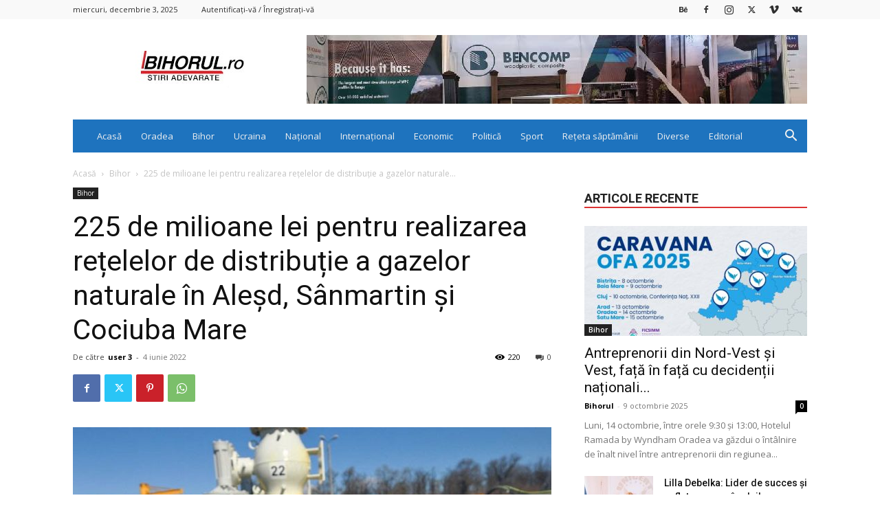

--- FILE ---
content_type: text/html; charset=utf-8
request_url: https://www.google.com/recaptcha/api2/aframe
body_size: 267
content:
<!DOCTYPE HTML><html><head><meta http-equiv="content-type" content="text/html; charset=UTF-8"></head><body><script nonce="RGLYk9clvbCaoObE_9dCvA">/** Anti-fraud and anti-abuse applications only. See google.com/recaptcha */ try{var clients={'sodar':'https://pagead2.googlesyndication.com/pagead/sodar?'};window.addEventListener("message",function(a){try{if(a.source===window.parent){var b=JSON.parse(a.data);var c=clients[b['id']];if(c){var d=document.createElement('img');d.src=c+b['params']+'&rc='+(localStorage.getItem("rc::a")?sessionStorage.getItem("rc::b"):"");window.document.body.appendChild(d);sessionStorage.setItem("rc::e",parseInt(sessionStorage.getItem("rc::e")||0)+1);localStorage.setItem("rc::h",'1769756342741');}}}catch(b){}});window.parent.postMessage("_grecaptcha_ready", "*");}catch(b){}</script></body></html>